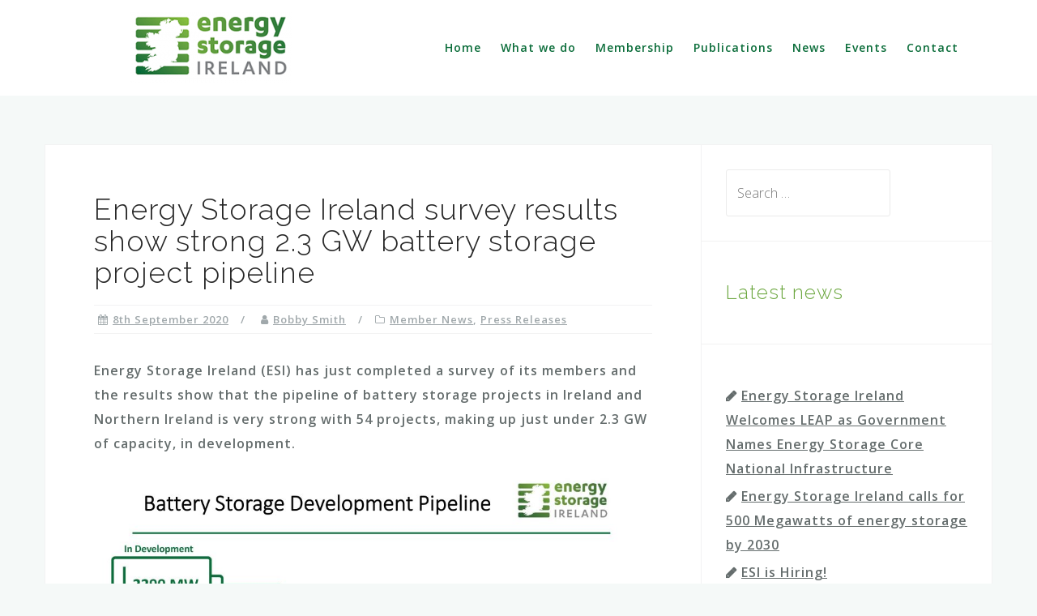

--- FILE ---
content_type: text/html; charset=UTF-8
request_url: https://www.energystorageireland.com/2020/09/energy-storage-ireland-survey-results-show-strong-2-3-gw-battery-storage-project-pipeline/
body_size: 49012
content:
<!DOCTYPE html>
<html lang="en-GB">
<head>

<!-- Global site tag (gtag.js) - Google Analytics -->
<script async src="https://www.googletagmanager.com/gtag/js?id=UA-6560898-29"></script>
<script>
  window.dataLayer = window.dataLayer || [];
  function gtag(){dataLayer.push(arguments);}
  gtag('js', new Date());

  gtag('config', 'UA-6560898-29');
</script>



<meta charset="UTF-8">
<meta name="viewport" content="width=device-width, initial-scale=1">
<link rel="profile" href="https://gmpg.org/xfn/11">
<link rel="pingback" href="https://www.energystorageireland.com/xmlrpc.php">

<title>Energy Storage Ireland survey results show strong 2.3 GW battery storage project pipeline - Energy Storage Ireland</title>
	<style>img:is([sizes="auto" i], [sizes^="auto," i]) { contain-intrinsic-size: 3000px 1500px }</style>
	<meta name="description" content="Energy Storage Ireland (ESI) has just completed a survey of its members and the results show that the pipeline of battery storage projects in Ireland and Northern Ireland is very strong with 54 projects, making up just under 2.3 GW of capacity, in development. Battery storage will play an essential&hellip;">
<meta name="robots" content="index, follow, max-snippet:-1, max-image-preview:large, max-video-preview:-1">
<link rel="canonical" href="https://www.energystorageireland.com/2020/09/energy-storage-ireland-survey-results-show-strong-2-3-gw-battery-storage-project-pipeline/">
<meta property="og:url" content="https://www.energystorageireland.com/2020/09/energy-storage-ireland-survey-results-show-strong-2-3-gw-battery-storage-project-pipeline/">
<meta property="og:site_name" content="Energy Storage Ireland">
<meta property="og:locale" content="en_GB">
<meta property="og:type" content="article">
<meta property="article:author" content="">
<meta property="article:publisher" content="">
<meta property="article:section" content="Member News">
<meta property="article:tag" content="Battery storage">
<meta property="article:tag" content="decarbonisation">
<meta property="article:tag" content="Energy Storage">
<meta property="article:tag" content="energy storage ireland">
<meta property="article:tag" content="Ireland">
<meta property="article:tag" content="Northern Ireland">
<meta property="article:tag" content="pipeline survey">
<meta property="article:tag" content="renewable">
<meta property="og:title" content="Energy Storage Ireland survey results show strong 2.3 GW battery storage project pipeline - Energy Storage Ireland">
<meta property="og:description" content="Energy Storage Ireland (ESI) has just completed a survey of its members and the results show that the pipeline of battery storage projects in Ireland and Northern Ireland is very strong with 54 projects, making up just under 2.3 GW of capacity, in development. Battery storage will play an essential&hellip;">
<meta property="fb:pages" content="">
<meta property="fb:admins" content="">
<meta property="fb:app_id" content="">
<meta name="twitter:card" content="summary">
<meta name="twitter:site" content="">
<meta name="twitter:creator" content="">
<meta name="twitter:title" content="Energy Storage Ireland survey results show strong 2.3 GW battery storage project pipeline - Energy Storage Ireland">
<meta name="twitter:description" content="Energy Storage Ireland (ESI) has just completed a survey of its members and the results show that the pipeline of battery storage projects in Ireland and Northern Ireland is very strong with 54 projects, making up just under 2.3 GW of capacity, in development. Battery storage will play an essential&hellip;">
<link rel='dns-prefetch' href='//fonts.googleapis.com' />
<link rel="alternate" type="application/rss+xml" title="Energy Storage Ireland &raquo; Feed" href="https://www.energystorageireland.com/feed/" />
<link rel="alternate" type="application/rss+xml" title="Energy Storage Ireland &raquo; Comments Feed" href="https://www.energystorageireland.com/comments/feed/" />
<script type="text/javascript">
/* <![CDATA[ */
window._wpemojiSettings = {"baseUrl":"https:\/\/s.w.org\/images\/core\/emoji\/16.0.1\/72x72\/","ext":".png","svgUrl":"https:\/\/s.w.org\/images\/core\/emoji\/16.0.1\/svg\/","svgExt":".svg","source":{"concatemoji":"https:\/\/www.energystorageireland.com\/wp-includes\/js\/wp-emoji-release.min.js?ver=6.8.3"}};
/*! This file is auto-generated */
!function(s,n){var o,i,e;function c(e){try{var t={supportTests:e,timestamp:(new Date).valueOf()};sessionStorage.setItem(o,JSON.stringify(t))}catch(e){}}function p(e,t,n){e.clearRect(0,0,e.canvas.width,e.canvas.height),e.fillText(t,0,0);var t=new Uint32Array(e.getImageData(0,0,e.canvas.width,e.canvas.height).data),a=(e.clearRect(0,0,e.canvas.width,e.canvas.height),e.fillText(n,0,0),new Uint32Array(e.getImageData(0,0,e.canvas.width,e.canvas.height).data));return t.every(function(e,t){return e===a[t]})}function u(e,t){e.clearRect(0,0,e.canvas.width,e.canvas.height),e.fillText(t,0,0);for(var n=e.getImageData(16,16,1,1),a=0;a<n.data.length;a++)if(0!==n.data[a])return!1;return!0}function f(e,t,n,a){switch(t){case"flag":return n(e,"\ud83c\udff3\ufe0f\u200d\u26a7\ufe0f","\ud83c\udff3\ufe0f\u200b\u26a7\ufe0f")?!1:!n(e,"\ud83c\udde8\ud83c\uddf6","\ud83c\udde8\u200b\ud83c\uddf6")&&!n(e,"\ud83c\udff4\udb40\udc67\udb40\udc62\udb40\udc65\udb40\udc6e\udb40\udc67\udb40\udc7f","\ud83c\udff4\u200b\udb40\udc67\u200b\udb40\udc62\u200b\udb40\udc65\u200b\udb40\udc6e\u200b\udb40\udc67\u200b\udb40\udc7f");case"emoji":return!a(e,"\ud83e\udedf")}return!1}function g(e,t,n,a){var r="undefined"!=typeof WorkerGlobalScope&&self instanceof WorkerGlobalScope?new OffscreenCanvas(300,150):s.createElement("canvas"),o=r.getContext("2d",{willReadFrequently:!0}),i=(o.textBaseline="top",o.font="600 32px Arial",{});return e.forEach(function(e){i[e]=t(o,e,n,a)}),i}function t(e){var t=s.createElement("script");t.src=e,t.defer=!0,s.head.appendChild(t)}"undefined"!=typeof Promise&&(o="wpEmojiSettingsSupports",i=["flag","emoji"],n.supports={everything:!0,everythingExceptFlag:!0},e=new Promise(function(e){s.addEventListener("DOMContentLoaded",e,{once:!0})}),new Promise(function(t){var n=function(){try{var e=JSON.parse(sessionStorage.getItem(o));if("object"==typeof e&&"number"==typeof e.timestamp&&(new Date).valueOf()<e.timestamp+604800&&"object"==typeof e.supportTests)return e.supportTests}catch(e){}return null}();if(!n){if("undefined"!=typeof Worker&&"undefined"!=typeof OffscreenCanvas&&"undefined"!=typeof URL&&URL.createObjectURL&&"undefined"!=typeof Blob)try{var e="postMessage("+g.toString()+"("+[JSON.stringify(i),f.toString(),p.toString(),u.toString()].join(",")+"));",a=new Blob([e],{type:"text/javascript"}),r=new Worker(URL.createObjectURL(a),{name:"wpTestEmojiSupports"});return void(r.onmessage=function(e){c(n=e.data),r.terminate(),t(n)})}catch(e){}c(n=g(i,f,p,u))}t(n)}).then(function(e){for(var t in e)n.supports[t]=e[t],n.supports.everything=n.supports.everything&&n.supports[t],"flag"!==t&&(n.supports.everythingExceptFlag=n.supports.everythingExceptFlag&&n.supports[t]);n.supports.everythingExceptFlag=n.supports.everythingExceptFlag&&!n.supports.flag,n.DOMReady=!1,n.readyCallback=function(){n.DOMReady=!0}}).then(function(){return e}).then(function(){var e;n.supports.everything||(n.readyCallback(),(e=n.source||{}).concatemoji?t(e.concatemoji):e.wpemoji&&e.twemoji&&(t(e.twemoji),t(e.wpemoji)))}))}((window,document),window._wpemojiSettings);
/* ]]> */
</script>
<link rel='stylesheet' id='bootstrap-css' href='https://www.energystorageireland.com/wp-content/themes/astrid/css/bootstrap/bootstrap.min.css?ver=1' type='text/css' media='all' />
<style id='wp-emoji-styles-inline-css' type='text/css'>

	img.wp-smiley, img.emoji {
		display: inline !important;
		border: none !important;
		box-shadow: none !important;
		height: 1em !important;
		width: 1em !important;
		margin: 0 0.07em !important;
		vertical-align: -0.1em !important;
		background: none !important;
		padding: 0 !important;
	}
</style>
<link rel='stylesheet' id='wp-block-library-css' href='https://www.energystorageireland.com/wp-includes/css/dist/block-library/style.min.css?ver=6.8.3' type='text/css' media='all' />
<style id='classic-theme-styles-inline-css' type='text/css'>
/*! This file is auto-generated */
.wp-block-button__link{color:#fff;background-color:#32373c;border-radius:9999px;box-shadow:none;text-decoration:none;padding:calc(.667em + 2px) calc(1.333em + 2px);font-size:1.125em}.wp-block-file__button{background:#32373c;color:#fff;text-decoration:none}
</style>
<style id='global-styles-inline-css' type='text/css'>
:root{--wp--preset--aspect-ratio--square: 1;--wp--preset--aspect-ratio--4-3: 4/3;--wp--preset--aspect-ratio--3-4: 3/4;--wp--preset--aspect-ratio--3-2: 3/2;--wp--preset--aspect-ratio--2-3: 2/3;--wp--preset--aspect-ratio--16-9: 16/9;--wp--preset--aspect-ratio--9-16: 9/16;--wp--preset--color--black: #000000;--wp--preset--color--cyan-bluish-gray: #abb8c3;--wp--preset--color--white: #ffffff;--wp--preset--color--pale-pink: #f78da7;--wp--preset--color--vivid-red: #cf2e2e;--wp--preset--color--luminous-vivid-orange: #ff6900;--wp--preset--color--luminous-vivid-amber: #fcb900;--wp--preset--color--light-green-cyan: #7bdcb5;--wp--preset--color--vivid-green-cyan: #00d084;--wp--preset--color--pale-cyan-blue: #8ed1fc;--wp--preset--color--vivid-cyan-blue: #0693e3;--wp--preset--color--vivid-purple: #9b51e0;--wp--preset--gradient--vivid-cyan-blue-to-vivid-purple: linear-gradient(135deg,rgba(6,147,227,1) 0%,rgb(155,81,224) 100%);--wp--preset--gradient--light-green-cyan-to-vivid-green-cyan: linear-gradient(135deg,rgb(122,220,180) 0%,rgb(0,208,130) 100%);--wp--preset--gradient--luminous-vivid-amber-to-luminous-vivid-orange: linear-gradient(135deg,rgba(252,185,0,1) 0%,rgba(255,105,0,1) 100%);--wp--preset--gradient--luminous-vivid-orange-to-vivid-red: linear-gradient(135deg,rgba(255,105,0,1) 0%,rgb(207,46,46) 100%);--wp--preset--gradient--very-light-gray-to-cyan-bluish-gray: linear-gradient(135deg,rgb(238,238,238) 0%,rgb(169,184,195) 100%);--wp--preset--gradient--cool-to-warm-spectrum: linear-gradient(135deg,rgb(74,234,220) 0%,rgb(151,120,209) 20%,rgb(207,42,186) 40%,rgb(238,44,130) 60%,rgb(251,105,98) 80%,rgb(254,248,76) 100%);--wp--preset--gradient--blush-light-purple: linear-gradient(135deg,rgb(255,206,236) 0%,rgb(152,150,240) 100%);--wp--preset--gradient--blush-bordeaux: linear-gradient(135deg,rgb(254,205,165) 0%,rgb(254,45,45) 50%,rgb(107,0,62) 100%);--wp--preset--gradient--luminous-dusk: linear-gradient(135deg,rgb(255,203,112) 0%,rgb(199,81,192) 50%,rgb(65,88,208) 100%);--wp--preset--gradient--pale-ocean: linear-gradient(135deg,rgb(255,245,203) 0%,rgb(182,227,212) 50%,rgb(51,167,181) 100%);--wp--preset--gradient--electric-grass: linear-gradient(135deg,rgb(202,248,128) 0%,rgb(113,206,126) 100%);--wp--preset--gradient--midnight: linear-gradient(135deg,rgb(2,3,129) 0%,rgb(40,116,252) 100%);--wp--preset--font-size--small: 13px;--wp--preset--font-size--medium: 20px;--wp--preset--font-size--large: 36px;--wp--preset--font-size--x-large: 42px;--wp--preset--spacing--20: 0.44rem;--wp--preset--spacing--30: 0.67rem;--wp--preset--spacing--40: 1rem;--wp--preset--spacing--50: 1.5rem;--wp--preset--spacing--60: 2.25rem;--wp--preset--spacing--70: 3.38rem;--wp--preset--spacing--80: 5.06rem;--wp--preset--shadow--natural: 6px 6px 9px rgba(0, 0, 0, 0.2);--wp--preset--shadow--deep: 12px 12px 50px rgba(0, 0, 0, 0.4);--wp--preset--shadow--sharp: 6px 6px 0px rgba(0, 0, 0, 0.2);--wp--preset--shadow--outlined: 6px 6px 0px -3px rgba(255, 255, 255, 1), 6px 6px rgba(0, 0, 0, 1);--wp--preset--shadow--crisp: 6px 6px 0px rgba(0, 0, 0, 1);}:where(.is-layout-flex){gap: 0.5em;}:where(.is-layout-grid){gap: 0.5em;}body .is-layout-flex{display: flex;}.is-layout-flex{flex-wrap: wrap;align-items: center;}.is-layout-flex > :is(*, div){margin: 0;}body .is-layout-grid{display: grid;}.is-layout-grid > :is(*, div){margin: 0;}:where(.wp-block-columns.is-layout-flex){gap: 2em;}:where(.wp-block-columns.is-layout-grid){gap: 2em;}:where(.wp-block-post-template.is-layout-flex){gap: 1.25em;}:where(.wp-block-post-template.is-layout-grid){gap: 1.25em;}.has-black-color{color: var(--wp--preset--color--black) !important;}.has-cyan-bluish-gray-color{color: var(--wp--preset--color--cyan-bluish-gray) !important;}.has-white-color{color: var(--wp--preset--color--white) !important;}.has-pale-pink-color{color: var(--wp--preset--color--pale-pink) !important;}.has-vivid-red-color{color: var(--wp--preset--color--vivid-red) !important;}.has-luminous-vivid-orange-color{color: var(--wp--preset--color--luminous-vivid-orange) !important;}.has-luminous-vivid-amber-color{color: var(--wp--preset--color--luminous-vivid-amber) !important;}.has-light-green-cyan-color{color: var(--wp--preset--color--light-green-cyan) !important;}.has-vivid-green-cyan-color{color: var(--wp--preset--color--vivid-green-cyan) !important;}.has-pale-cyan-blue-color{color: var(--wp--preset--color--pale-cyan-blue) !important;}.has-vivid-cyan-blue-color{color: var(--wp--preset--color--vivid-cyan-blue) !important;}.has-vivid-purple-color{color: var(--wp--preset--color--vivid-purple) !important;}.has-black-background-color{background-color: var(--wp--preset--color--black) !important;}.has-cyan-bluish-gray-background-color{background-color: var(--wp--preset--color--cyan-bluish-gray) !important;}.has-white-background-color{background-color: var(--wp--preset--color--white) !important;}.has-pale-pink-background-color{background-color: var(--wp--preset--color--pale-pink) !important;}.has-vivid-red-background-color{background-color: var(--wp--preset--color--vivid-red) !important;}.has-luminous-vivid-orange-background-color{background-color: var(--wp--preset--color--luminous-vivid-orange) !important;}.has-luminous-vivid-amber-background-color{background-color: var(--wp--preset--color--luminous-vivid-amber) !important;}.has-light-green-cyan-background-color{background-color: var(--wp--preset--color--light-green-cyan) !important;}.has-vivid-green-cyan-background-color{background-color: var(--wp--preset--color--vivid-green-cyan) !important;}.has-pale-cyan-blue-background-color{background-color: var(--wp--preset--color--pale-cyan-blue) !important;}.has-vivid-cyan-blue-background-color{background-color: var(--wp--preset--color--vivid-cyan-blue) !important;}.has-vivid-purple-background-color{background-color: var(--wp--preset--color--vivid-purple) !important;}.has-black-border-color{border-color: var(--wp--preset--color--black) !important;}.has-cyan-bluish-gray-border-color{border-color: var(--wp--preset--color--cyan-bluish-gray) !important;}.has-white-border-color{border-color: var(--wp--preset--color--white) !important;}.has-pale-pink-border-color{border-color: var(--wp--preset--color--pale-pink) !important;}.has-vivid-red-border-color{border-color: var(--wp--preset--color--vivid-red) !important;}.has-luminous-vivid-orange-border-color{border-color: var(--wp--preset--color--luminous-vivid-orange) !important;}.has-luminous-vivid-amber-border-color{border-color: var(--wp--preset--color--luminous-vivid-amber) !important;}.has-light-green-cyan-border-color{border-color: var(--wp--preset--color--light-green-cyan) !important;}.has-vivid-green-cyan-border-color{border-color: var(--wp--preset--color--vivid-green-cyan) !important;}.has-pale-cyan-blue-border-color{border-color: var(--wp--preset--color--pale-cyan-blue) !important;}.has-vivid-cyan-blue-border-color{border-color: var(--wp--preset--color--vivid-cyan-blue) !important;}.has-vivid-purple-border-color{border-color: var(--wp--preset--color--vivid-purple) !important;}.has-vivid-cyan-blue-to-vivid-purple-gradient-background{background: var(--wp--preset--gradient--vivid-cyan-blue-to-vivid-purple) !important;}.has-light-green-cyan-to-vivid-green-cyan-gradient-background{background: var(--wp--preset--gradient--light-green-cyan-to-vivid-green-cyan) !important;}.has-luminous-vivid-amber-to-luminous-vivid-orange-gradient-background{background: var(--wp--preset--gradient--luminous-vivid-amber-to-luminous-vivid-orange) !important;}.has-luminous-vivid-orange-to-vivid-red-gradient-background{background: var(--wp--preset--gradient--luminous-vivid-orange-to-vivid-red) !important;}.has-very-light-gray-to-cyan-bluish-gray-gradient-background{background: var(--wp--preset--gradient--very-light-gray-to-cyan-bluish-gray) !important;}.has-cool-to-warm-spectrum-gradient-background{background: var(--wp--preset--gradient--cool-to-warm-spectrum) !important;}.has-blush-light-purple-gradient-background{background: var(--wp--preset--gradient--blush-light-purple) !important;}.has-blush-bordeaux-gradient-background{background: var(--wp--preset--gradient--blush-bordeaux) !important;}.has-luminous-dusk-gradient-background{background: var(--wp--preset--gradient--luminous-dusk) !important;}.has-pale-ocean-gradient-background{background: var(--wp--preset--gradient--pale-ocean) !important;}.has-electric-grass-gradient-background{background: var(--wp--preset--gradient--electric-grass) !important;}.has-midnight-gradient-background{background: var(--wp--preset--gradient--midnight) !important;}.has-small-font-size{font-size: var(--wp--preset--font-size--small) !important;}.has-medium-font-size{font-size: var(--wp--preset--font-size--medium) !important;}.has-large-font-size{font-size: var(--wp--preset--font-size--large) !important;}.has-x-large-font-size{font-size: var(--wp--preset--font-size--x-large) !important;}
:where(.wp-block-post-template.is-layout-flex){gap: 1.25em;}:where(.wp-block-post-template.is-layout-grid){gap: 1.25em;}
:where(.wp-block-columns.is-layout-flex){gap: 2em;}:where(.wp-block-columns.is-layout-grid){gap: 2em;}
:root :where(.wp-block-pullquote){font-size: 1.5em;line-height: 1.6;}
</style>
<link rel='stylesheet' id='events-manager-css' href='https://www.energystorageireland.com/wp-content/plugins/events-manager/includes/css/events-manager.min.css?ver=7.2.3.1' type='text/css' media='all' />
<style id='events-manager-inline-css' type='text/css'>
body .em { --font-family : inherit; --font-weight : inherit; --font-size : 1em; --line-height : inherit; }
</style>
<link rel='stylesheet' id='astrid-style-css' href='https://www.energystorageireland.com/wp-content/themes/esi2020/style.css?ver=6.8.3' type='text/css' media='all' />
<style id='astrid-style-inline-css' type='text/css'>
.site-header {position: fixed;}
.woocommerce .woocommerce-message:before,.woocommerce #payment #place_order,.woocommerce-page #payment #place_order,.woocommerce .cart .button, .woocommerce .cart input.button,.woocommerce-cart .wc-proceed-to-checkout a.checkout-button,.woocommerce #review_form #respond .form-submit input,.woocommerce a.button,.woocommerce div.product form.cart .button,.woocommerce .star-rating,.page-header .page-title .fa,.site-footer a:hover,.footer-info a:hover,.footer-widgets a:hover,.testimonial-title a:hover,.employee-title a:hover,.fact .fa,.service-title a:hover,.widget-area .widget a:hover,.entry-meta a:hover,.entry-footer a:hover,.entry-title a:hover,.comment-navigation a:hover,.posts-navigation a:hover,.post-navigation a:hover,.main-navigation a:hover,.main-navigation li.focus > a,a,a:hover,button,.button,input[type="button"],input[type="reset"],input[type="submit"] { color:#3f853f}
.social-menu-widget a,.woocommerce span.onsale,.woocommerce #payment #place_order:hover, .woocommerce-page #payment #place_order:hover,.woocommerce .cart .button:hover, .woocommerce .cart input.button:hover,.woocommerce-cart .wc-proceed-to-checkout a.checkout-button:hover,.woocommerce #review_form #respond .form-submit input:hover,.woocommerce div.product form.cart .button:hover,.woocommerce a.button:hover,.preloader-inner ul li,.progress-animate,button:hover,.button:hover,input[type="button"]:hover,input[type="reset"]:hover,input[type="submit"]:hover { background-color:#3f853f}
.woocommerce .woocommerce-message,.woocommerce #payment #place_order,.woocommerce-page #payment #place_order,.woocommerce .cart .button, .woocommerce .cart input.button,.woocommerce-cart .wc-proceed-to-checkout a.checkout-button,.woocommerce #review_form #respond .form-submit input,.woocommerce a.button,.woocommerce div.product form.cart .button,.main-navigation li a::after,.main-navigation li a::before,button,.button,input[type="button"],input[type="reset"],input[type="submit"] { border-color:#3f853f}
.site-title a,.site-title a:hover { color:#ffffff}
.site-description { color:#817985}
.site-header,.site-header.header-scrolled { background-color:rgba(32,37,41,0.9)}
@media only screen and (max-width: 1024px) { .site-header.has-header,.site-header.has-video,.site-header.has-single,.site-header.has-shortcode { background-color:rgba(32,37,41,0.9)} }
body, .widget-area .widget, .widget-area .widget a { color:#656D6D}
.footer-widgets, .site-footer, .footer-info { background-color:#202529}
body {font-family: 'Open Sans', sans-serif; }
h1, h2, h3, h4, h5, h6, .fact .fact-number, .fact .fact-name, .site-title {font-family: 'Raleway', sans-serif;}
.site-title { font-size:36px; }
.site-description { font-size:14px; }
h1 { font-size:36px; }
h2 { font-size:30px; }
h3 { font-size:24px; }
h4 { font-size:16px; }
h5 { font-size:14px; }
h6 { font-size:12px; }
body { font-size:16px; }

</style>
<link rel='stylesheet' id='astrid-body-fonts-css' href='//fonts.googleapis.com/css?family=Open+Sans%3A300%2C300italic%2C600%2C600italic&#038;ver=6.8.3' type='text/css' media='all' />
<link rel='stylesheet' id='astrid-headings-fonts-css' href='//fonts.googleapis.com/css?family=Raleway%3A300italic%2C300&#038;ver=6.8.3' type='text/css' media='all' />
<link rel='stylesheet' id='font-awesome-css' href='https://www.energystorageireland.com/wp-content/plugins/elementor/assets/lib/font-awesome/css/font-awesome.min.css?ver=4.7.0' type='text/css' media='all' />
<link rel='stylesheet' id='slb_core-css' href='https://www.energystorageireland.com/wp-content/plugins/simple-lightbox/client/css/app.css?ver=2.9.4' type='text/css' media='all' />
<script type="text/javascript" src="https://www.energystorageireland.com/wp-includes/js/jquery/jquery.min.js?ver=3.7.1" id="jquery-core-js"></script>
<script type="text/javascript" src="https://www.energystorageireland.com/wp-includes/js/jquery/jquery-migrate.min.js?ver=3.4.1" id="jquery-migrate-js"></script>
<script type="text/javascript" src="https://www.energystorageireland.com/wp-includes/js/jquery/ui/core.min.js?ver=1.13.3" id="jquery-ui-core-js"></script>
<script type="text/javascript" src="https://www.energystorageireland.com/wp-includes/js/jquery/ui/mouse.min.js?ver=1.13.3" id="jquery-ui-mouse-js"></script>
<script type="text/javascript" src="https://www.energystorageireland.com/wp-includes/js/jquery/ui/sortable.min.js?ver=1.13.3" id="jquery-ui-sortable-js"></script>
<script type="text/javascript" src="https://www.energystorageireland.com/wp-includes/js/jquery/ui/datepicker.min.js?ver=1.13.3" id="jquery-ui-datepicker-js"></script>
<script type="text/javascript" id="jquery-ui-datepicker-js-after">
/* <![CDATA[ */
jQuery(function(jQuery){jQuery.datepicker.setDefaults({"closeText":"Close","currentText":"Today","monthNames":["January","February","March","April","May","June","July","August","September","October","November","December"],"monthNamesShort":["Jan","Feb","Mar","Apr","May","Jun","Jul","Aug","Sep","Oct","Nov","Dec"],"nextText":"Next","prevText":"Previous","dayNames":["Sunday","Monday","Tuesday","Wednesday","Thursday","Friday","Saturday"],"dayNamesShort":["Sun","Mon","Tue","Wed","Thu","Fri","Sat"],"dayNamesMin":["S","M","T","W","T","F","S"],"dateFormat":"dS MM yy","firstDay":1,"isRTL":false});});
/* ]]> */
</script>
<script type="text/javascript" src="https://www.energystorageireland.com/wp-includes/js/jquery/ui/resizable.min.js?ver=1.13.3" id="jquery-ui-resizable-js"></script>
<script type="text/javascript" src="https://www.energystorageireland.com/wp-includes/js/jquery/ui/draggable.min.js?ver=1.13.3" id="jquery-ui-draggable-js"></script>
<script type="text/javascript" src="https://www.energystorageireland.com/wp-includes/js/jquery/ui/controlgroup.min.js?ver=1.13.3" id="jquery-ui-controlgroup-js"></script>
<script type="text/javascript" src="https://www.energystorageireland.com/wp-includes/js/jquery/ui/checkboxradio.min.js?ver=1.13.3" id="jquery-ui-checkboxradio-js"></script>
<script type="text/javascript" src="https://www.energystorageireland.com/wp-includes/js/jquery/ui/button.min.js?ver=1.13.3" id="jquery-ui-button-js"></script>
<script type="text/javascript" src="https://www.energystorageireland.com/wp-includes/js/jquery/ui/dialog.min.js?ver=1.13.3" id="jquery-ui-dialog-js"></script>
<script type="text/javascript" id="events-manager-js-extra">
/* <![CDATA[ */
var EM = {"ajaxurl":"https:\/\/www.energystorageireland.com\/wp-admin\/admin-ajax.php","locationajaxurl":"https:\/\/www.energystorageireland.com\/wp-admin\/admin-ajax.php?action=locations_search","firstDay":"1","locale":"en","dateFormat":"yy-mm-dd","ui_css":"https:\/\/www.energystorageireland.com\/wp-content\/plugins\/events-manager\/includes\/css\/jquery-ui\/build.min.css","show24hours":"0","is_ssl":"1","autocomplete_limit":"10","calendar":{"breakpoints":{"small":560,"medium":908,"large":false},"month_format":"M Y"},"phone":"","datepicker":{"format":"Y-m-d"},"search":{"breakpoints":{"small":650,"medium":850,"full":false}},"url":"https:\/\/www.energystorageireland.com\/wp-content\/plugins\/events-manager","assets":{"input.em-uploader":{"js":{"em-uploader":{"url":"https:\/\/www.energystorageireland.com\/wp-content\/plugins\/events-manager\/includes\/js\/em-uploader.js?v=7.2.3.1","event":"em_uploader_ready"}}},".em-event-editor":{"js":{"event-editor":{"url":"https:\/\/www.energystorageireland.com\/wp-content\/plugins\/events-manager\/includes\/js\/events-manager-event-editor.js?v=7.2.3.1","event":"em_event_editor_ready"}},"css":{"event-editor":"https:\/\/www.energystorageireland.com\/wp-content\/plugins\/events-manager\/includes\/css\/events-manager-event-editor.min.css?v=7.2.3.1"}},".em-recurrence-sets, .em-timezone":{"js":{"luxon":{"url":"luxon\/luxon.js?v=7.2.3.1","event":"em_luxon_ready"}}},".em-booking-form, #em-booking-form, .em-booking-recurring, .em-event-booking-form":{"js":{"em-bookings":{"url":"https:\/\/www.energystorageireland.com\/wp-content\/plugins\/events-manager\/includes\/js\/bookingsform.js?v=7.2.3.1","event":"em_booking_form_js_loaded"}}},"#em-opt-archetypes":{"js":{"archetypes":"https:\/\/www.energystorageireland.com\/wp-content\/plugins\/events-manager\/includes\/js\/admin-archetype-editor.js?v=7.2.3.1","archetypes_ms":"https:\/\/www.energystorageireland.com\/wp-content\/plugins\/events-manager\/includes\/js\/admin-archetypes.js?v=7.2.3.1","qs":"qs\/qs.js?v=7.2.3.1"}}},"cached":"","txt_search":"Search","txt_searching":"Searching...","txt_loading":"Loading..."};
/* ]]> */
</script>
<script type="text/javascript" src="https://www.energystorageireland.com/wp-content/plugins/events-manager/includes/js/events-manager.js?ver=7.2.3.1" id="events-manager-js"></script>
<link rel="https://api.w.org/" href="https://www.energystorageireland.com/wp-json/" /><link rel="alternate" title="JSON" type="application/json" href="https://www.energystorageireland.com/wp-json/wp/v2/posts/492" /><link rel="EditURI" type="application/rsd+xml" title="RSD" href="https://www.energystorageireland.com/xmlrpc.php?rsd" />
<meta name="generator" content="WordPress 6.8.3" />
<link rel='shortlink' href='https://www.energystorageireland.com/?p=492' />
<link rel="alternate" title="oEmbed (JSON)" type="application/json+oembed" href="https://www.energystorageireland.com/wp-json/oembed/1.0/embed?url=https%3A%2F%2Fwww.energystorageireland.com%2F2020%2F09%2Fenergy-storage-ireland-survey-results-show-strong-2-3-gw-battery-storage-project-pipeline%2F" />
<link rel="alternate" title="oEmbed (XML)" type="text/xml+oembed" href="https://www.energystorageireland.com/wp-json/oembed/1.0/embed?url=https%3A%2F%2Fwww.energystorageireland.com%2F2020%2F09%2Fenergy-storage-ireland-survey-results-show-strong-2-3-gw-battery-storage-project-pipeline%2F&#038;format=xml" />
<meta name="generator" content="Elementor 3.26.4; features: e_font_icon_svg, additional_custom_breakpoints; settings: css_print_method-external, google_font-enabled, font_display-swap">
			<style>
				.e-con.e-parent:nth-of-type(n+4):not(.e-lazyloaded):not(.e-no-lazyload),
				.e-con.e-parent:nth-of-type(n+4):not(.e-lazyloaded):not(.e-no-lazyload) * {
					background-image: none !important;
				}
				@media screen and (max-height: 1024px) {
					.e-con.e-parent:nth-of-type(n+3):not(.e-lazyloaded):not(.e-no-lazyload),
					.e-con.e-parent:nth-of-type(n+3):not(.e-lazyloaded):not(.e-no-lazyload) * {
						background-image: none !important;
					}
				}
				@media screen and (max-height: 640px) {
					.e-con.e-parent:nth-of-type(n+2):not(.e-lazyloaded):not(.e-no-lazyload),
					.e-con.e-parent:nth-of-type(n+2):not(.e-lazyloaded):not(.e-no-lazyload) * {
						background-image: none !important;
					}
				}
			</style>
			<link rel="icon" href="https://www.energystorageireland.com/wp-content/uploads/2020/06/cropped-Energy-Storage-Ireland-Logo-Stacked_Single-Colour-300dpi-32x32.jpg" sizes="32x32" />
<link rel="icon" href="https://www.energystorageireland.com/wp-content/uploads/2020/06/cropped-Energy-Storage-Ireland-Logo-Stacked_Single-Colour-300dpi-192x192.jpg" sizes="192x192" />
<link rel="apple-touch-icon" href="https://www.energystorageireland.com/wp-content/uploads/2020/06/cropped-Energy-Storage-Ireland-Logo-Stacked_Single-Colour-300dpi-180x180.jpg" />
<meta name="msapplication-TileImage" content="https://www.energystorageireland.com/wp-content/uploads/2020/06/cropped-Energy-Storage-Ireland-Logo-Stacked_Single-Colour-300dpi-270x270.jpg" />
				<style type="text/css" id="c4wp-checkout-css">
					.woocommerce-checkout .c4wp_captcha_field {
						margin-bottom: 10px;
						margin-top: 15px;
						position: relative;
						display: inline-block;
					}
				</style>
							<style type="text/css" id="c4wp-v3-lp-form-css">
				.login #login, .login #lostpasswordform {
					min-width: 350px !important;
				}
				.wpforms-field-c4wp iframe {
					width: 100% !important;
				}
			</style>
			</head>

<body data-rsssl=1 class="wp-singular post-template-default single single-post postid-492 single-format-standard wp-custom-logo wp-theme-astrid wp-child-theme-esi2020 group-blog wpbdp-with-button-styles elementor-default elementor-kit-1215">

<div class="preloader">
<div class="preloader-inner">
	<ul><li></li><li></li><li></li><li></li><li></li><li></li></ul>
</div>
</div>

<div id="page" class="site">
	<a class="skip-link screen-reader-text" href="#content">Skip to content</a>

	<header id="masthead" class="site-header " role="banner">
		<div class="container">
			<div class="site-branding col-md-4 col-sm-6 col-xs-12">
				<a href="https://www.energystorageireland.com/" class="custom-logo-link" rel="home"><img width="200" height="87" src="https://www.energystorageireland.com/wp-content/uploads/2020/02/cropped-Energy-Storage-Ireland-Logo-Stacked_Full-Colour-240px.png" class="custom-logo" alt="Energy Storage Ireland" decoding="async" srcset="https://www.energystorageireland.com/wp-content/uploads/2020/02/cropped-Energy-Storage-Ireland-Logo-Stacked_Full-Colour-240px.png 200w, https://www.energystorageireland.com/wp-content/uploads/2020/02/cropped-Energy-Storage-Ireland-Logo-Stacked_Full-Colour-240px-100x44.png 100w" sizes="(max-width: 200px) 100vw, 200px" /></a>			</div>
			<div class="btn-menu col-md-8 col-sm-6 col-xs-12"><i class="fa fa-navicon"></i></div>
			<nav id="mainnav" class="main-navigation col-md-8 col-sm-6 col-xs-12" role="navigation">
				<div class="menu-primary-menu-container"><ul id="primary-menu" class="menu"><li id="menu-item-1661" class="menu-item menu-item-type-post_type menu-item-object-page menu-item-home menu-item-1661"><a href="https://www.energystorageireland.com/">Home</a></li>
<li id="menu-item-351" class="menu-item menu-item-type-post_type menu-item-object-page menu-item-has-children menu-item-351"><a href="https://www.energystorageireland.com/what-we-do/">What we do</a>
<ul class="sub-menu">
	<li id="menu-item-341" class="menu-item menu-item-type-post_type menu-item-object-page menu-item-341"><a href="https://www.energystorageireland.com/what-we-do/about-energy-storage/">About Energy Storage</a></li>
	<li id="menu-item-1769" class="menu-item menu-item-type-post_type menu-item-object-page menu-item-1769"><a href="https://www.energystorageireland.com/what-we-do/our-staff/">Our staff</a></li>
	<li id="menu-item-1959" class="menu-item menu-item-type-post_type menu-item-object-page menu-item-1959"><a href="https://www.energystorageireland.com/what-we-do/energy-storage-ireland-council/">Energy Storage Ireland Council</a></li>
</ul>
</li>
<li id="menu-item-1720" class="menu-item menu-item-type-custom menu-item-object-custom menu-item-has-children menu-item-1720"><a href="#">Membership</a>
<ul class="sub-menu">
	<li id="menu-item-1658" class="menu-item menu-item-type-post_type menu-item-object-page menu-item-1658"><a href="https://www.energystorageireland.com/members-directory/">Members’ directory</a></li>
	<li id="menu-item-269" class="menu-item menu-item-type-post_type menu-item-object-page menu-item-269"><a href="https://www.energystorageireland.com/membership/become-a-member/">Become a Member</a></li>
</ul>
</li>
<li id="menu-item-33" class="menu-item menu-item-type-post_type menu-item-object-page menu-item-33"><a href="https://www.energystorageireland.com/publications/">Publications</a></li>
<li id="menu-item-26" class="menu-item menu-item-type-post_type menu-item-object-page current_page_parent menu-item-26"><a href="https://www.energystorageireland.com/news/">News</a></li>
<li id="menu-item-1693" class="menu-item menu-item-type-post_type menu-item-object-page menu-item-1693"><a href="https://www.energystorageireland.com/our-events/">Events</a></li>
<li id="menu-item-32" class="menu-item menu-item-type-post_type menu-item-object-page menu-item-32"><a href="https://www.energystorageireland.com/contact-us/">Contact</a></li>
</ul></div>			</nav><!-- #site-navigation -->
		</div>
	</header><!-- #masthead -->

			<div class="header-clone"></div>
		

				
	
	<div id="content" class="site-content">
		<div class="container">
	<div id="primary" class="content-area">
		<main id="main" class="site-main" role="main">

		
<article id="post-492" class="post-492 post type-post status-publish format-standard hentry category-member-news category-press-releases tag-battery-storage tag-decarbonisation tag-energy-storage tag-energy-storage-ireland tag-ireland tag-northern-ireland tag-pipeline-survey tag-renewable clearfix">


	<header class="entry-header">
		<h1 class="entry-title">Energy Storage Ireland survey results show strong 2.3 GW battery storage project pipeline</h1>		<div class="entry-meta">
			<span class="posted-on"><i class="fa fa-calendar"></i><a href="https://www.energystorageireland.com/2020/09/energy-storage-ireland-survey-results-show-strong-2-3-gw-battery-storage-project-pipeline/" rel="bookmark"><time class="entry-date published" datetime="2020-09-08T17:07:57+01:00">8th September 2020</time><time class="updated" datetime="2021-06-25T15:37:36+01:00">25th June 2021</time></a></span><span class="byline"> <i class="fa fa-user"></i><span class="author vcard"><a class="url fn n" href="https://www.energystorageireland.com/author/bobby/">Bobby Smith</a></span></span><span class="cat-links"><i class="fa fa-folder-o"></i><a href="https://www.energystorageireland.com/category/member-news/" rel="category tag">Member News</a>, <a href="https://www.energystorageireland.com/category/press-releases/" rel="category tag">Press Releases</a></span>		</div><!-- .entry-meta -->
			</header><!-- .entry-header -->	

	
		<div class="entry-content">
		
<p>Energy Storage Ireland (ESI) has just completed a survey of its members and the results show that the pipeline of battery storage projects in Ireland and Northern Ireland is very strong with 54 projects, making up just under 2.3 GW of capacity, in development.</p>



<figure class="wp-block-image size-large"><img fetchpriority="high" decoding="async" width="1024" height="576" src="https://www.energystorageireland.com/wp-content/uploads/2020/09/Energy-Storage-Ireland-August-2020-Battery-Storage-Pipeline-Summary-Results-1024x576.jpg" alt="" class="wp-image-494" srcset="https://www.energystorageireland.com/wp-content/uploads/2020/09/Energy-Storage-Ireland-August-2020-Battery-Storage-Pipeline-Summary-Results-1024x576.jpg 1024w, https://www.energystorageireland.com/wp-content/uploads/2020/09/Energy-Storage-Ireland-August-2020-Battery-Storage-Pipeline-Summary-Results-300x169.jpg 300w, https://www.energystorageireland.com/wp-content/uploads/2020/09/Energy-Storage-Ireland-August-2020-Battery-Storage-Pipeline-Summary-Results-768x432.jpg 768w, https://www.energystorageireland.com/wp-content/uploads/2020/09/Energy-Storage-Ireland-August-2020-Battery-Storage-Pipeline-Summary-Results-1536x864.jpg 1536w, https://www.energystorageireland.com/wp-content/uploads/2020/09/Energy-Storage-Ireland-August-2020-Battery-Storage-Pipeline-Summary-Results-2048x1152.jpg 2048w, https://www.energystorageireland.com/wp-content/uploads/2020/09/Energy-Storage-Ireland-August-2020-Battery-Storage-Pipeline-Summary-Results-700x394.jpg 700w, https://www.energystorageireland.com/wp-content/uploads/2020/09/Energy-Storage-Ireland-August-2020-Battery-Storage-Pipeline-Summary-Results-520x293.jpg 520w, https://www.energystorageireland.com/wp-content/uploads/2020/09/Energy-Storage-Ireland-August-2020-Battery-Storage-Pipeline-Summary-Results-360x203.jpg 360w, https://www.energystorageireland.com/wp-content/uploads/2020/09/Energy-Storage-Ireland-August-2020-Battery-Storage-Pipeline-Summary-Results-250x141.jpg 250w, https://www.energystorageireland.com/wp-content/uploads/2020/09/Energy-Storage-Ireland-August-2020-Battery-Storage-Pipeline-Summary-Results-100x56.jpg 100w" sizes="(max-width: 1024px) 100vw, 1024px" /></figure>



<p>Battery storage will play an essential role in decarbonising the all-island electricity system so it is extremely positive to see the potential scale of the industry here.</p>



<p>The results show that 1566 MW of the pipeline are projects that currently have planning permission while a further 318 MW of projects are in the planning process and hopefully expecting a decision soon.</p>



<p>Currently there is just 21 MW of operational battery storage on the island which is made up of Statkraft’s 11 MW Kilathmoy battery in Co. Kerry, which went live this year, and the 10 MW Kilroot battery in Northern Ireland.</p>



<p>However, this is a picture that is likely to change dramatically in the near-term as there is a total of 692 MW of projects in advanced development with an active route to market that are looking to come online in the next 12-18 months.</p>



<p>These projects will be providing valuable system support services via DS3 to help manage the&nbsp; electricity grid with high levels of wind generation. They will predominantly be used to provide fast acting frequency response and reserve grid services that can replace the need to use fossil fuel generators for these services.</p>



<p>For example, to ensure the stability of the electricity system in case of a sudden disruption to power generation or demand, such as a large generator failing unexpectedly, the Transmission System Operators (TSOs), EirGrid and SONI, must make sure that there is sufficient reserve back up power on the system at all times.</p>



<p>This reserve power must be available at a moment’s notice and currently the TSOs meet the majority of their reserve requirement from fossil fuel generators. This means that fossil fuel generators are often turned on or run inefficiently just so they are available to provide this immediate reserve back up<strong>.</strong></p>



<p>Replacing these fossil fuel generators with batteries will deliver huge benefits in terms of system cost savings, emissions reductions and lower renewable curtailment as demonstrated in a study carried out by energy experts Baringa (<a href="https://www.energystorageireland.com/wp-content/uploads/2020/02/Energy-Storage-Ireland-Baringa-Store-Respond-Save-Report.pdf">Store, Respond and Save</a>)</p>



<p>However, while the pipeline results paint a good picture for the short-term, we will need a lot more energy storage to meet our decarbonisation goals and there is a considerable amount of uncertainty that may impact the pipeline of projects able to develop from 2022/2023 onwards.</p>



<p>For example, in Ireland the CRU has imposed a cap on the amount of battery projects that can receive a grid connection under the recently launched ECP-2 offer process. The prioritisation of projects by date of planning grant also means that most battery projects will likely be at the back of the queue and may need to wait a couple of years before receiving a connection offer.</p>



<p>The DS3 arrangements as they currently stand are also due to end in 2023. Consultations are ongoing on the enduring framework for 2030 and beyond but this will take time to develop. Clarity on the enduring solution is needed as soon as possible to provide long-term certainty to projects that are in construction now and to developers looking to build.</p>



<p>The role of longer duration storage will also become important as we progress to 2030. Clear investment signals are needed to ensure that these types of storage projects are incentivised over the medium to long-term.</p>



<p>If you have any questions regarding the pipeline please contact us at <a href="mailto:info@energystorageireland.com">info@energystorageireland.com</a> </p>
	</div>
	
			
		<footer class="entry-footer">
		<span class="tags-links"><a href="https://www.energystorageireland.com/tag/battery-storage/" rel="tag">Battery storage</a><a href="https://www.energystorageireland.com/tag/decarbonisation/" rel="tag">decarbonisation</a><a href="https://www.energystorageireland.com/tag/energy-storage/" rel="tag">Energy Storage</a><a href="https://www.energystorageireland.com/tag/energy-storage-ireland/" rel="tag">energy storage ireland</a><a href="https://www.energystorageireland.com/tag/ireland/" rel="tag">Ireland</a><a href="https://www.energystorageireland.com/tag/northern-ireland/" rel="tag">Northern Ireland</a><a href="https://www.energystorageireland.com/tag/pipeline-survey/" rel="tag">pipeline survey</a><a href="https://www.energystorageireland.com/tag/renewable/" rel="tag">renewable</a></span>	</footer><!-- .entry-footer -->
	</article><!-- #post-## -->

	<nav class="navigation post-navigation" aria-label="Posts">
		<h2 class="screen-reader-text">Post navigation</h2>
		<div class="nav-links"><div class="nav-previous"><a href="https://www.energystorageireland.com/2020/08/esi-publishes-saving-power-report/" rel="prev">ESI publishes Saving Power report</a></div><div class="nav-next"><a href="https://www.energystorageireland.com/2020/10/energy-storage-ireland-quarter-3-2020-policy-update/" rel="next">Energy Storage Ireland Quarter 3 2020 Policy Update</a></div></div>
	</nav>
		</main><!-- #main -->
	</div><!-- #primary -->


<aside id="secondary" class="widget-area" role="complementary">
	<aside id="search-2" class="widget widget_search"><form role="search" method="get" class="search-form" action="https://www.energystorageireland.com/">
				<label>
					<span class="screen-reader-text">Search for:</span>
					<input type="search" class="search-field" placeholder="Search &hellip;" value="" name="s" />
				</label>
				<input type="submit" class="search-submit" value="Search" />
			</form></aside><aside id="block-5" class="widget widget_block">
<h3 class="wp-block-heading">Latest news</h3>
</aside><aside id="block-4" class="widget widget_block widget_recent_entries"><ul class="wp-block-latest-posts__list wp-block-latest-posts"><li><a class="wp-block-latest-posts__post-title" href="https://www.energystorageireland.com/2026/01/energy-storage-ireland-welcomes-leap-as-government-names-energy-storage-core-national-infrastructure/">Energy Storage Ireland Welcomes LEAP as Government Names Energy Storage Core National Infrastructure</a></li>
<li><a class="wp-block-latest-posts__post-title" href="https://www.energystorageireland.com/2025/12/press-release-energy-storage-ireland-calls-for-500-megawatts-of-energy-storage-by-2030/">Energy Storage Ireland calls for 500 Megawatts of energy storage by 2030</a></li>
<li><a class="wp-block-latest-posts__post-title" href="https://www.energystorageireland.com/2025/08/esi-is-hiring-2/">ESI is Hiring!</a></li>
<li><a class="wp-block-latest-posts__post-title" href="https://www.energystorageireland.com/2025/06/esi-publishes-results-of-2025-storage-pipeline-survey/">ESI Publishes Results of 2025 Storage Pipeline Survey</a></li>
<li><a class="wp-block-latest-posts__post-title" href="https://www.energystorageireland.com/2025/04/registration-is-open-for-the-esi-conference-2025/">Registration is open for the ESI Conference 2025!</a></li>
</ul></aside></aside><!-- #secondary -->

		</div>
	</div><!-- #content -->

	<div class="footer-wrapper">
					
	
	<div id="sidebar-footer" class="footer-widgets" role="complementary">
		<div class="container">
							<div class="sidebar-column col-md-12">
					<aside id="block-2" class="widget widget_block">
<h3 class="wp-block-heading"><a href="https://www.energystorageireland.com/news/" data-type="link" data-id="https://www.energystorageireland.com/news/">Latest news »</a></h3>
</aside><aside id="block-3" class="widget widget_block">
<h3 class="wp-block-heading"><a href="https://www.energystorageireland.com/contact-us/" data-type="link" data-id="https://www.energystorageireland.com/news/">Contact us »</a></h3>
</aside><aside id="block-12" class="widget widget_block widget_text">
<p><a href="https://www.energystorageireland.com/wp-content/uploads/2024/05/ESI-Privacy-Policy-1.pdf">Privacy Policy</a></p>
</aside>				</div>
				
				
					</div>	
	</div>				
				
		<footer id="colophon" class="site-footer" role="contentinfo">	
			<div class="site-info container">
				<nav id="footernav" class="footer-navigation" role="navigation">
					<p>Copyright: Energy Storage Ireland</p>
				</nav><!-- #site-navigation -->
				<div class="site-copyright">
					Site design by <a href="http://www.jeanobrien.com" target="_blank">Jean O'Brien</a>
				</div>
			</div><!-- .site-info -->
		</footer><!-- #colophon -->
	</div>

</div><!-- #page -->

<script type="speculationrules">
{"prefetch":[{"source":"document","where":{"and":[{"href_matches":"\/*"},{"not":{"href_matches":["\/wp-*.php","\/wp-admin\/*","\/wp-content\/uploads\/*","\/wp-content\/*","\/wp-content\/plugins\/*","\/wp-content\/themes\/esi2020\/*","\/wp-content\/themes\/astrid\/*","\/*\\?(.+)"]}},{"not":{"selector_matches":"a[rel~=\"nofollow\"]"}},{"not":{"selector_matches":".no-prefetch, .no-prefetch a"}}]},"eagerness":"conservative"}]}
</script>
		<script type="text/javascript">
			(function() {
				let targetObjectName = 'EM';
				if ( typeof window[targetObjectName] === 'object' && window[targetObjectName] !== null ) {
					Object.assign( window[targetObjectName], []);
				} else {
					console.warn( 'Could not merge extra data: window.' + targetObjectName + ' not found or not an object.' );
				}
			})();
		</script>
					<script type='text/javascript'>
				const lazyloadRunObserver = () => {
					const lazyloadBackgrounds = document.querySelectorAll( `.e-con.e-parent:not(.e-lazyloaded)` );
					const lazyloadBackgroundObserver = new IntersectionObserver( ( entries ) => {
						entries.forEach( ( entry ) => {
							if ( entry.isIntersecting ) {
								let lazyloadBackground = entry.target;
								if( lazyloadBackground ) {
									lazyloadBackground.classList.add( 'e-lazyloaded' );
								}
								lazyloadBackgroundObserver.unobserve( entry.target );
							}
						});
					}, { rootMargin: '200px 0px 200px 0px' } );
					lazyloadBackgrounds.forEach( ( lazyloadBackground ) => {
						lazyloadBackgroundObserver.observe( lazyloadBackground );
					} );
				};
				const events = [
					'DOMContentLoaded',
					'elementor/lazyload/observe',
				];
				events.forEach( ( event ) => {
					document.addEventListener( event, lazyloadRunObserver );
				} );
			</script>
			<script type="text/javascript" src="https://www.energystorageireland.com/wp-content/themes/astrid/js/main.js?ver=6.8.3" id="astrid-main-js"></script>
<script type="text/javascript" src="https://www.energystorageireland.com/wp-content/themes/astrid/js/scripts.min.js?ver=6.8.3" id="astrid-scripts-js"></script>
<!--[if lt IE 9]>
<script type="text/javascript" src="https://www.energystorageireland.com/wp-content/themes/astrid/js/html5shiv.js?ver=6.8.3" id="astrid-html5shiv-js"></script>
<![endif]-->
<script type="text/javascript" id="slb_context">/* <![CDATA[ */if ( !!window.jQuery ) {(function($){$(document).ready(function(){if ( !!window.SLB ) { {$.extend(SLB, {"context":["public","user_guest"]});} }})})(jQuery);}/* ]]> */</script>

</body>
</html>


--- FILE ---
content_type: text/css
request_url: https://www.energystorageireland.com/wp-content/themes/esi2020/style.css?ver=6.8.3
body_size: 5653
content:
/*
Theme Name: Energy Storage Ireland 2020
Theme URI: http://www.energystorageireland.com/
description: >-
  Astrid Child Theme
Author: Jean
Author URI: http://jeanobrien.com
Template: astrid
Version: 1.0.0

*/
@import url("../astrid/style.css");


/* ----------- CUSTOM CSS FOR ENERGY STORAGE IRELAND -- DO NOT EDIT ABOVE THIS LINE --------------------------- */ 

body {
	font-weight: 700;
}

p {
	font-weight: 700;
}

a,
a:hover {
	color: #3f853f;
	-webkit-transition: color 0.3s;
	transition: color 0.3s;
	text-decoration: underline;
}

h2,
h3,
h4 {
	color: #6ca73f!important;
	font-weight: 500;
}

.header-image::after {
	content: '';
	position: absolute;
	width: 100%;
	height: 100%;
	top: 0;
	left: 0;
	background-color: rgba(37, 46, 53, 0.1);
}



button, .button, input[type="button"], input[type="reset"], input[type="submit"]{
	background-color: #0b6d3a;
	color: #fff!important;
	font-weight: bold;
	border: 1px solid #6ca73f!important;
	text-decoration: none;
}

button:hover,
.button:hover,
input[type="button"]:hover,
input[type="reset"]:hover,
input[type="submit"]:hover {
	background-color: #fcd088;
	text-decoration: underline;
	color: #fff;
}


.entry-title,
.entry-title a {
	color: #272727;
	text-decoration: none;
}

.widget-area .widget a:hover,
.entry-meta a:hover,
.entry-footer a:hover,
.entry-title a:hover {
	color: #fcd088;
	text-decoration: underline;
}

.elementor-widget-container li a {
color: #0b6d3a!important;
	text-decoration: underline!important;
font-weight: 600!important;
}


.elementor-widget-container h5 {
	display: none;
}



/*--------------------------------------------------------------
## Header
--------------------------------------------------------------*/
.site-header
{ background-color: #fff !important; }

.header-text {
color: #000!important;
background: #eee; opacity: 0.5; }

.header-subtext {
color: #fff!important;
	margin: -50px auto 30px;
font-weight: 900;
	/*background: #fff; opacity: 0.5;
	padding-top: 30px;*/
}

/*--------------------------------------------------------------
## Menus
--------------------------------------------------------------*/

.main-navigation li {
	float: left;
	position: relative;
	padding: 10px 10px;
	font-size: 14px;
	letter-spacing: 1px;
}

.main-navigation a {
	display: inline-block;
	text-decoration: none;
	color: #0b6d3a;
	position: relative;
	padding: 2px 0;
	z-index: 11;
	font-weight: 700;	
	margin-left: 2px;
	margin-right: 2px;
}


.main-navigation a:hover,
.main-navigation li.focus > a {
	color: #0b6d3a;
}


.main-navigation li a::before {
	right: 0;
	border-top: 1px solid #0b6d3a;
}

.main-navigation li a::after {
	left: 0;
	border-bottom: 1px solid #0b6d3a;
}


.main-navigation ul ul {
	float: left;
	position: absolute;
	top: 160%;
	left: -999em;
	z-index: 99999;
	background-color: #0b6d3a;
}

.main-navigation ul ul a {
	width: 200px;
	padding: 0;
	color: #fff;
}

.menu-item-199 a {
	background-color: green;
	padding: 4px;
	color: #fff;
}

.menu-item-199 a:hover {
	color: #fff;
	text-decoration: underline;
}

/*--------------------------------------------------------------
## Responsive
--------------------------------------------------------------*/



@media only screen and (max-width: 1024px) {
	
	.site-header
{ background-color: #fff !important; }

.header-text {
color: black!important; }
	.main-navigation {
		display: none;
	}	
	.mobile-nav,
	.btn-menu {
		display: block;
		color: #817985;
	}	
	header#masthead div.btn-menu {
    color: #817985;

}

.header-text {
color: white!important; }
}


/*--------------------------------------------------------------
## Footer
--------------------------------------------------------------*/
.footer-widgets,
.site-footer,
.footer-info {
	background-color: #817985;
	clear: both;
}

.site-footer a:hover,
.footer-info a:hover,
.footer-widgets a:hover {
	text-decoration: underline;
	color: #fff550;
}


#footernav p {
	color: #fff;
}


.site-copyright {color: #fff;}


.site-copyright a {color: #fff; text-decoration: underline;}

/*--------------------------------------------------------------
## WP Members
--------------------------------------------------------------*/
#wpmem_register_form legend {
	font-weight: bold;
	font-size: 18px; 
}



#wpmem_register_form .text {
	font-size: 16px;
}

#wpmem_login_form {
	font-size: 16px; 
	color: #817985;
}


#wpmem_login_form legend {
	font-weight: bold;
	font-size: 18px; 
}


/*--------------------------------------------------------------
## MEMBERS LISTINGS DIRECTORY
--------------------------------------------------------------*/


.listing-title {
	border-bottom: 1px dotted #3f853f!important;
	padding-bottom: 8px!important;
	margin-bottom: 16px!important;
}

.listing-thumbnail {
	margin-right: 12px!important;
float: right!important;
	width: 175px!important;
	
}

.wpbdp-listing .listing-details {
    margin-left: 10px!important;
}

.listing-title h3 a {
	font-size: 90%!important;
	font-weight: 600!important;
}

/*--------------------------------------------------------------
## EVENTS MANAGER PLUGIN
--------------------------------------------------------------*/


.em-event-content p {
	font-family: 'Open Sans', sans-serif!important;
}

.em-item-title a {
	color: #3f853f!important;
	text-decoration: underline!important;
}

.em.pixelbones a {
	color: #3f853f!important;
	text-decoration: underline!important;
}

.em.pixelbones .input button.button-primary {
	background-color: #3f853f!important;
	font-weight: 700!important;
	border-color: #fff!important;
}

.em.pixelbones .input button.button-primary:hover {
	background-color: #6ca73f!important;
	font-weight: 700!important;
	border-color: #fff!important;
}

/*--------------------------------------------------------------
## WPFORMS PLUGIN
--------------------------------------------------------------*/


.wpforms-title {
	color: #3f853f!important;
}







.listing-title a {pointer-events: none; }.listing-title a {pointer-events: none; }.listing-title a {pointer-events: none; }.listing-title a {pointer-events: none; }.listing-title a {pointer-events: none; }